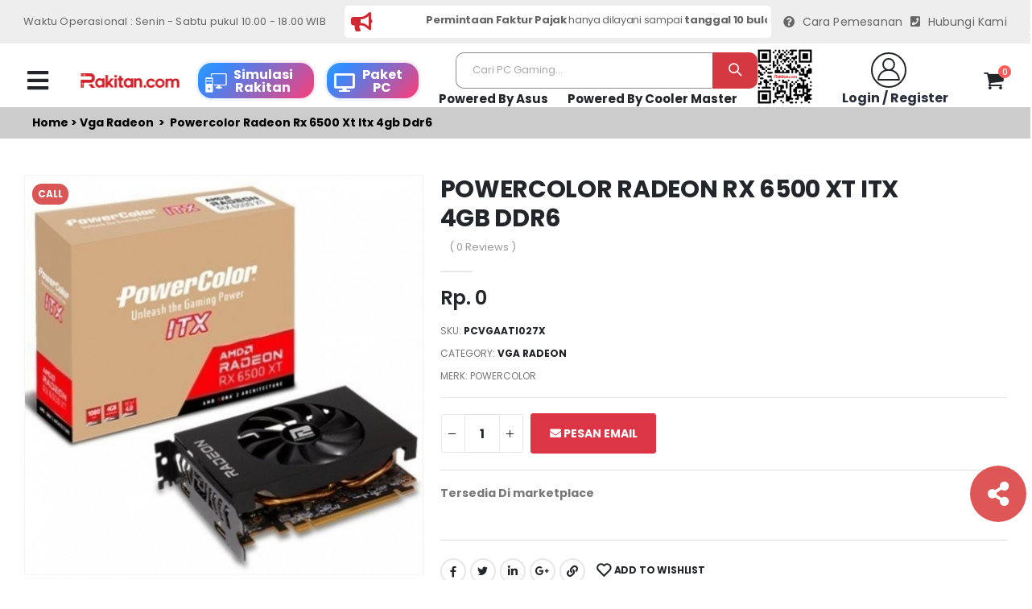

--- FILE ---
content_type: text/html; charset=UTF-8
request_url: https://rakitan.com/product-detail.html?kode=PCVGAATI027X
body_size: 66328
content:


<!DOCTYPE html>
<html lang="en">
	<head>
		
		<meta charset="UTF-8"><meta http-equiv="X-UA-Compatible" content="IE=edge"><meta name="viewport" content="width=device-width, initial-scale=1, shrink-to-fit=no"><meta content="PowerColor Radeon RX 6500 XT ITX 4GB DDR6" name="title"><meta content="PT. Rakitan Niaga Nusantara" name="keywords"><meta content="PowerColor RX 6500 XT ITX 4GB DDR6" name="description"><meta property="og:title" content="PowerColor Radeon RX 6500 XT ITX 4GB DDR6" /><meta property="og:description" content="PowerColor RX 6500 XT ITX 4GB DDR6" /><meta property="og:image" content="https://rakitan.com/jsg-content/uploads/modules/produk/thumbs/small/20220729024017.jpg" /><title>PowerColor Radeon RX 6500 XT ITX 4GB DDR6</title><link rel="icon" href="https://rakitan.com/jsg-content/uploads/modules/siteconfig/20220819022923.jpeg" type="image/x-icon" />
		
			<script type="text/javascript">
				var basePath="/home/rakitanweb/public_html/";
				var baseURL="https://rakitan.com/";
				var systemURL="https://rakitan.com/jsg-system/";
				var themeURL="https://rakitan.com/jsg-content/themes/gide2024/";
				var ajaxURL="https://rakitan.com/system/ajax/?";
			</script>
				<script>
			WebFontConfig = {
				google: {
					families: ['Open+Sans:300,400,600,700,800,400italic,800italic', 'Poppins:300,400,500,600,700,800', 'Oswald:300,400,500,600,700,800']
				}
			};
			(function(d) {
				var wf = d.createElement('script'),
					s = d.scripts[0];
				wf.src = 'https://rakitan.com/jsg-content/themes/gide2024/assets/js/webfont.js';
				wf.async = true;
				s.parentNode.insertBefore(wf, s);
			})(document);
		</script>
        
        <!-- Plugins CSS File -->
        <link rel="stylesheet" type="text/css" href="https://rakitan.com/jsg-content/themes/gide2024/assets/css/bootstrap.min.css">        <!-- Main CSS File -->
        <link rel="stylesheet" type="text/css" href="https://rakitan.com/jsg-content/themes/gide2024/assets/css/my.min.css?date=00:53:41">        <link rel="stylesheet" type="text/css" href="https://rakitan.com/jsg-content/themes/gide2024/assets/css/st_23.css?date=00:53:41">        <link rel="stylesheet" type="text/css" href="https://rakitan.com/jsg-content/themes/gide2024/assets/vendor/fontawesome-free/css/all.min.css">        <link rel="stylesheet" type="text/css" href="https://rakitan.com/jsg-content/themes/gide2024/assets/css/jquery-ui.min.css">        <link rel="stylesheet" type="text/css" href="https://rakitan.com/jsg-content/themes/gide2024/assets/css/datepicker.css"> 
        <link rel="stylesheet" type="text/css" href="https://rakitan.com/jsg-content/themes/gide2024/assets/css/daterangepicker.css"> 
        
        <link rel="stylesheet" type="text/css" href="https://rakitan.com/jsg-content/themes/gide2024/assets/css/chosen.css">        <link rel="stylesheet" type="text/css" href="https://rakitan.com/jsg-content/themes/gide2024/assets/css/chosenImage.css?00:53:41">        
            
		
		<script type="text/javascript" src="https://rakitan.com/jsg-content/themes/gide2024/assets/js/jquery.min.js"></script>        
        <script type="text/javascript" src="https://rakitan.com/jsg-content/themes/gide2024/assets/js/jquery-ui.min.js"></script>        <script type="text/javascript" src="https://rakitan.com/jsg-content/themes/gide2024/assets/js/sweetAlert/sweetalert.min.js"></script>	</head>
    	<body>
    
        <div class="page-wrapper">
    	<header class="header">
            <div class="header-top d-none d-sm-block">
                <div class="container">
                    <div class="header-left" style="width:76%">
                    	<div style="width:76%;font-size:13px">Waktu Operasional : Senin - Sabtu pukul 10.00 - 18.00 WIB</div>
                        <div class="info-box info-box-icon-left text-primary justify-content-start p-0" style="background:#FFFFFF;padding:8px 5px!important;border-radius:5px;">
                            <i class="fas fa-bullhorn" style="color:#D22831"></i>

                            <div class="info-box-content" >
                                <marquee>
                                	<h4 class="text-transform-none">  
									 
                                    <b>Permintaan Faktur Pajak</b> hanya dilayani sampai <b>tanggal 10 bulan berikutnya</b> , lebih dari tanggal itu tidak bisa diproses, Mohon segera mendaftarkan data anda dengan <a href="https://rakitan.com/login-customer.html" onClick="loadanimation()" style="color:#D33434">login / register</a> 
                                    </h4>
                                </marquee>
                            </div>
                            <!-- End .info-box-content -->
                        </div>
                    </div>
                    <!-- End .header-left -->

                    <div class="header-right header-dropdowns ml-0 ml-sm-auto w-sm-100">
                       
						<a href="https://rakitan.com/cara-pesan-online.html" onClick="loadanimation()" style="font-size:14px;margin-right:10px"><i class="fa fa-question-circle" style="font-size:14px;margin-top:0px;margin-right:5px"></i> Cara Pemesanan</a>
                        <a href="https://rakitan.com/tentang-kami.html" onClick="loadanimation()" style="font-size:14px"><i class="fas fa-phone-square" style="font-size:14px;margin-top:0px;margin-right:5px"></i> Hubungi Kami</a>
                    </div>
                    <!-- End .header-right -->
                </div>
                <!-- End .container -->
            </div>
            <!-- End .header-top -->

            <div class="header-middle sticky-header ">
            
                <div class="container">
                    <div class="header-left col-lg-2 w-auto pl-0" >
                        <button class="mobile-menu-toggler text-dark mr-2" style="display:block" type="button">
                            <i class="fas fa-bars"></i>
                        </button>
                        <a href="https://rakitan.com/" class="logo" onClick="loadanimation()"><img src="https://rakitan.com/jsg-content/uploads/modules/siteconfig/thumbs/small/20230821083839.png" class="w-100"></a>
                      	
                        
                    </div>
                    <div class="header-left col-lg-3 w-auto pl-0 d-none d-md-block">
                        <div class="btnx" style="border:solid;width:150px;float:left">
                            <a href="https://rakitan.com/simulasi-online.html" class="d-lg-block d-none" style="color:#FFFFFF">
                                <div class="header-user" style="padding:0!important;margin:0!important">
                                    <i class="icon-cat-computer" style="border:none;font-size:27px;color:#FFFFFF;margin-right:0"></i>
                                    <div class="header-userinfo">
                                        
                                        <h4 class="mb-0" style="font-size:16px;color:#FFFFFF">Simulasi <br> Rakitan</h4>
                                    </div>
                                </div>
                            </a>
                            
                        </div>
                        <div class="btnx" style="border:solid;width:120px;float:left">
                            <a href="https://rakitan.com/paket-komputer.html" class="d-lg-block d-none" style="color:#FFFFFF">
                                <div class="header-user" style="padding:0!important;margin:0!important">
                                    <i class="fa fa-desktop" style="border:none;font-size:23px;color:#FFFFFF;margin-right:0"></i>
                                    <div class="header-userinfo">
                                        
                                        <h4 class="mb-0" style="font-size:16px;color:#FFFFFF">Paket <br> PC</h4>
                                    </div>
                                </div>
                            </a>
                            
                        </div>
                    	
                    </div>
                    <!-- End .header-left -->

                    <div class="header-right w-lg-max">
                        <div class="header-icon header-search header-search-inline header-search-category w-lg-max text-right mb-0">
                            <a href="#" class="search-toggle" role="button"><i class="icon-search-3"></i></a>
                                           
                            <form action="https://rakitan.com/search-product.html" id="searchitem" method="get">
                                <div class="header-search-wrapper" style="border:none; position: relative;">
                                    <input type="search"
                                        class="form-control"
                                        name="k"
                                        value=""
                                        id="keyword_home"
                                        placeholder="Cari PC Gaming..."
                                        required
                                        style="background:#fff;border-top-left-radius:10px;border-bottom-left-radius:10px;border-top:1px solid;border-left:1px solid;border-bottom:1px solid">
                            
                                    <input type="hidden" name="search_param" value="all" id="search_param">
                                    <button class="btn icon-magnifier p-0"
                                        style="border-top-right-radius:10px;border-bottom-right-radius:10px;margin-left:-10px"
                                        title="search"
                                        type="submit"></button>
                            
                                    <!-- Container hasil autocomplete -->
                                    <div id="autocomplete-list"
                                        style="position:absolute;top:100%;left:0;width:100%;background:#fff;border:1px solid #ccc;border-top:none;z-index:9999;max-height:250px;overflow-y:auto;display:none;">
                                    </div>
                                </div>
                            </form>
                            <div style="width:100%;text-align:center;padding:2px 0 " class="d-none d-md-block">
                            <a style="font-size:15px;font-weight:bold" href="https://rakitan.com/powered-by-asus.html" onClick="loadanimation()">Powered By Asus</a>
                            <a style="font-size:15px;font-weight:bold;margin-left:20px" href="https://rakitan.com/powered-by-coolermaster.html" onClick="loadanimation()">Powered By Cooler Master</a></div>
                        </div>
                        <!-- End .header-search -->
                        <div class="warakitan" style="position:relative;width:80px;margin-top:-10px">
                        <a href="https://rakitan.com/contact/" target="_blank"><img src="https://rakitan.com/jsg-content/uploads/wa-rakitan.jpeg" style="width:90%"></a>
                        </div>
                                                <a href="https://rakitan.com/login-customer.html" class="d-lg-block d-none">
                            <div class="header-user">
                                
                                <div class="header-userinfo" style="text-align:center">
                                    <center><i class="icon-user-2"></i></center>
                                    <h4 class="mb-0" style="margin-top:5px">Login / Register</h4>
                                </div>
                            </div>
                        </a>
						                        
                        <a href="wishlist.html" class="header-icon position-relative" title="wishlist">
                           &nbsp;
                        </a>

                        <div class="dropdown cart-dropdown">
                            <a href="#" title="Cart" class="dropdown-toggle dropdown-arrow cart-toggle" role="button" data-toggle="dropdown" aria-haspopup="true" aria-expanded="false" data-display="static">
                                <i class="icon-cart"></i>
                                <span class="cart-count badge-circle">0</span>
                            </a>

                            <div class="cart-overlay"></div>

                            <div class="dropdown-menu mobile-cart">
                                <a href="#" title="Close (Esc)" class="btn-close">x</a>
								<div class="dropdownmenu-wrapper custom-scrollbar">
                                    <div class="dropdown-cart-header">Shopping Cart</div>
                                    <div class="dropdown-cart-products"  id="itemlist"></div>
                                    <div class="dropdown-cart-total">
                                        <span>SUBTOTAL:</span>

                                        <span class="cart-total-price float-right">0</span>
                                    </div>
                                    <!-- End .dropdown-cart-total -->

                                    <div class="dropdown-cart-action">
                                         <a href="https://rakitan.com/keranjang-belanja.html" class="btn btn-gray btn-block view-cart">View
                                            Cart</a>
                                        <a href="https://rakitan.com/keranjang-belanja.html" class="btn btn-dark btn-block">Checkout</a>
                                    </div>
                                </div>
                                
                                
                            </div>
                            <!-- End .dropdown-menu -->
                        </div>
                        <!-- End .dropdown -->
                    </div>
                    <!-- End .header-right -->
                </div>
                <!-- End .container -->
            </div>
            <!-- End .header-middle -->

            
        </header>
        <!-- End .header -->
    <style>
.sc-list{justify-content: center;
  list-style-type: none;
  display: flex;}
.sc-list li{display: inline;}
</style>
<div class="clearfix"></div>
<div class="margin-slid"></div>

<!-- Mobile Menu Area end -->


<style>
.tab-content ol {
  counter-reset: item;
  margin-left: 0;
  padding-left: 0;
}
.tab-content ol li {
  display: block;
  margin-bottom: .5em;
  margin-left: 2em;
}
.tab-content ol li::before {
  display: inline-block;
  content: counter(item) ". ";
  counter-increment: item;
  width: 2em;
  margin-left: -2em;
}

.tab-content ul li::before {
  display: inline-block;
  content: "-";
 
  width: 2em;
  margin-left: -2em;
}
.box-checkout table td{padding:5px 0}

.container-detail{width:80%!important;margin:0 auto}
.breadcrumb{background:#CCCCCC;padding:10px 40px;border-radius:0;color:#000000;font-weight:bold;text-transform: capitalize;}
.breadcrumb a{color:#000000}
.bx-harga{background:#E0E0E0;padding:15px;margin-top:20px}
.harga-detail{font-size:36px;color:#A70000;border-bottom:3px solid #000000;padding-bottom:20px;text-align:center;}
.dec-detail {font-weight:bold;font-weight:bold;font-size:18px}
@media (max-width: 480px) {
.harga-detail{font-size:22px;color:#A70000;border-bottom:3px solid #000000;padding-bottom:20px;text-align:center;}
.container-detail{width:95%!important;margin:0 auto}
.dec-detail {font-weight:bold;font-weight:bold;font-size:16px;padding-top:20px}
}

@keyframes placeHolderShimmer {
  0%   { background-position:  100%; }
  100% { background-position: -100%; }
}

.c-animated-background-2 {
  animation: 3s linear infinite placeHolderShimmer;
  background: linear-gradient(to right, #eeeeee 0%, #dddddd 8%, #eeeeee 16%, #eeeeee 50%, #dddddd 58%, #eeeeee 66%);
  background-size: 200%;
  border-radius:10px 10px 0 0;
   width: 100%;height:180px;
}


.bx-imgs{width:100%;min-height:80px;height:170px;position:relative;text-align:center}
.bx-imgs img{display:inline-block;height:100%;margin:0 auto;}
</style>
<div class="breadcrumb">
	<a href="https://rakitan.com/">Home</a> &nbsp;>&nbsp; <a href="https://rakitan.com/vga-radeon.html">Vga radeon</a> &nbsp; >&nbsp; Powercolor radeon rx 6500 xt itx 4gb ddr6</div>
<div class="container pt-2" style="margin-top:40px">
    <div class="product-single-container product-single-default">
        
        <div class="row">
            <div class="col-lg-5 col-md-6 product-single-gallery">
                <div class="product-slider-container">
                    <div class="label-group">
                        <div class="product-label label-sale">Call</div>                    </div>

                    <div class="product-single-carousel owl-carousel owl-theme show-nav-hover">
                        <div class="product-item">
						<img class="product-single-image" src="https://rakitan.com/jsg-content/uploads/modules/produk/thumbs/small/20220729024017.jpg"
							data-zoom-image="https://rakitan.com/jsg-content/uploads/modules/produk/thumbs/small/20220729024017.jpg" />
					</div>                    </div>
                    <!-- End .product-single-carousel -->
                    <span class="prod-full-screen">
                        <i class="icon-plus"></i>
                    </span>
                </div>

                <div class="prod-thumbnail owl-dots">
                    <div class="owl-dot">
					<img src="https://rakitan.com/jsg-content/uploads/modules/produk/thumbs/small/20220729024017.jpg" />
					</div>                </div>
            </div>
            <!-- End .product-single-gallery -->

            <div class="col-lg-7 col-md-6 product-single-details">
                <h1 class="product-title">POWERCOLOR RADEON RX 6500 XT ITX 4GB DDR6</h1>

                <div class="ratings-container">
                    

                    <a href="#" class="rating-link">( 0 Reviews )</a>
                </div>
                <!-- End .ratings-container -->

                <hr class="short-divider">

                <div class="price-box">
                    <span class="product-price">Rp. 0</span>                </div>
                <!-- End .price-box -->

                <div class="product-desc">
                    
                </div>
                <!-- End .product-desc -->
                <ul class="single-info-list">
                    
                    <li>
                    SKU:
                    <strong>PCVGAATI027X</strong>
                    </li>

                    <li>
                        CATEGORY:
                        <strong>
                            <a href="#" class="product-category">Vga radeon</a>
                        </strong>
                    </li>
                    <li>
                    Merk:
                        PowerColor                    </li>
                </ul>

                <div class="product-action">
                    <div class="product-single-qty">
                        <input class="horizontal-quantity form-control" id="totalqty" type="text">
                    </div>
                    <!-- End .product-single-qty -->

                                       <a href='https://rakitan.com/send-email-customer.html?text=Halo apakah stok barang PowerColor PowerColor Radeon RX 6500 XT ITX 4GB DDR6 [0] sudah tersedia'  data-toggle='tooltip' data-placement='top' title='Kirim Email' class='btn btn-danger mr-2'>
				
					<i aria-hidden='true' class='fa fa-envelope'></i> Pesan Email
			 	
			    </a>                </div>
                <!-- End .product-action -->

                <hr class="divider mb-0 mt-0"><br />
                <div style="width:100%;font-weight:bold;margin-bottom:10px">Tersedia Di marketplace</div>
                <div >
                                        
                </div>
				<br /><br />
                <hr class="divider mb-0 mt-0">
                <div class="product-single-share mb-3">

                    <label class="sr-only">Share:</label>
    
                    <div class="social-icons mr-2">
                        <a href="http://www.facebook.com/sharer.php?u=https://rakitan.com/product-detail.html?kode=PCVGAATI027X" class="social-icon social-facebook icon-facebook" target="_blank"
							title="Facebook"></a>
						<a href="http://twitter.com/share?url=https://rakitan.com/product-detail.html?kode=PCVGAATI027X&text=product detail" class="social-icon social-twitter icon-twitter" target="_blank" title="Twitter"></a>
						<a href="http://www.linkedin.com/shareArticle?mini=true&url=https://rakitan.com/product-detail.html?kode=PCVGAATI027X" class="social-icon social-linkedin fab fa-linkedin-in" target="_blank"
							title="Linkedin"></a>
						<a href="https://plus.google.com/share?url=https://rakitan.com/product-detail.html?kode=PCVGAATI027X" class="social-icon social-gplus fab fa-google-plus-g" target="_blank"
							title="Google +"></a>
						<a href="javascript:void(0)" onclick="showlink()" class="social-icon" title="Copy Link"><i class="fas fa-link"></i></a>
						
	                        <span style="margin-left:10px;display:none" id="link"><input id="linkdetail" type="text" value="https://rakitan.com/sh//" style="width:200px"/></span>
                    </div>
                    <!-- End .social-icons -->

                    <a href="javascript:void(0)" onclick="addtowhistlist('PCVGAATI027X')" class="btn-icon-wish add-wishlist" title="Add to Wishlist"><i
                            class="icon-wishlist-2"></i><span>Add to
                            Wishlist</span></a>
                    
                    
                </div>
                <!-- End .product single-share -->
            </div>
            <!-- End .product-single-details -->
        </div>
        <!-- End .row -->
    </div>
    <!-- End .product-single-container -->

    <div class="product-single-tabs">
        <ul class="nav nav-tabs" role="tablist">
            <li class="nav-item">
                <a class="nav-link active" id="product-tab-desc" data-toggle="tab"
                    href="#product-desc-content" role="tab" aria-controls="product-desc-content"
                    aria-selected="true">Description</a>
            </li>

            <li class="nav-item">
                <a class="nav-link" id="product-tab-size" data-toggle="tab" href="#product-size-content"
                    role="tab" aria-controls="product-size-content" aria-selected="true">Spesifikasi</a>
            </li>

            <li class="nav-item">
                <a class="nav-link" id="product-tab-tags" data-toggle="tab" href="#product-tags-content"
                    role="tab" aria-controls="product-tags-content" aria-selected="false">Video Product</a>
            </li>
            <li class="nav-item">
                <a class="nav-link" id="product-tab-diskusi" data-toggle="tab" href="#product-diskusi-content"
                    role="tab" aria-controls="product-diskusi-content" aria-selected="false">Diskusi Product</a>
            </li>
        </ul>

        <div class="tab-content">
            <div class="tab-pane fade show active" id="product-desc-content" role="tabpanel"
                aria-labelledby="product-tab-desc">
                <div class="product-desc-content" >
                     PowerColor RX 6500 XT ITX 4GB DDR6                </div><!-- End .product-desc-content -->
            </div><!-- End .tab-pane -->

            <div class="tab-pane fade" id="product-size-content" role="tabpanel"
                aria-labelledby="product-tab-size">
                <div class="product-size-content">
                                        
                </div><!-- End .product-size-content -->
            </div><!-- End .tab-pane -->

            <div class="tab-pane fade" id="product-tags-content" role="tabpanel"
                aria-labelledby="product-tab-tags">
                <div class="alert alert-rounded alert-info">
					<i class="fas fa-info-circle" style="color: #67cce0;"></i>
					<span>Video Product not found</span>
				</div>            </div><!-- End .tab-pane -->
            
            <div class="tab-pane fade" id="product-diskusi-content" role="tabpanel"
                aria-labelledby="product-diskusi-tags">
               
				                            
                <p><b>Keterangan :</b></p>
        
                <p>Ulasan hanya bisa diberikan oleh pembeli yang transaksinya sudah berhasil. <p>
                <p>Ulasan Kualitas Produk menandakan kualitas dari barang yang telah diterima oleh pembeli.</p>
                <div class="alert alert-warning">Silahkan login terlebih dahulu untuk memulai diskusi</div>            </div>
        </div>
        <!-- End .tab-content -->
    </div>
    <!-- End .product-single-tabs -->

    <div class="products-section pt-0 pb-2">
        <h2 class="section-title pb-3">Related Products</h2>

        <div id="loadPromo">
        	<div class="row">
                <div class="bd-rekom col-md-3">
                    <div class="bxpromo" style="padding:0 ;background:#F9F9F9">
                    <a href="#">
                        <div class="bxpromo-image ">
                            <div class="c-animated-background-2"></div>
                        </div>
                        <div class="bxpromo-title" style="padding:10px;margin-top:20px;">
                            <div style="background:#FF0000;opacity:0.4;width:100%;height:15px;border-radius:5px"></div>
                            <div style="background:#003399;opacity:0.2;width:90%;height:15px;border-radius:5px;margin-top:10px"></div>
                            <div style="background:#003399;opacity:0.2;width:80%;height:15px;border-radius:5px;margin-top:10px"></div>
                            <div style="background:#339900;opacity:0.2;width:90%;height:15px;border-radius:5px;margin-top:10px"></div>
                        </div>
                    </a>
                    </div>
                </div>
                <div class="bd-rekom col-md-3">
                    <div class="bxpromo" style="padding:0 ;background:#F9F9F9">
                    <a href="#">
                        <div class="bxpromo-image ">
                            <div class="c-animated-background-2"></div>
                        </div>
                        <div class="bxpromo-title" style="padding:10px;margin-top:20px;">
                            <div style="background:#FF0000;opacity:0.4;width:100%;height:15px;border-radius:5px"></div>
                            <div style="background:#003399;opacity:0.2;width:90%;height:15px;border-radius:5px;margin-top:10px"></div>
                            <div style="background:#003399;opacity:0.2;width:80%;height:15px;border-radius:5px;margin-top:10px"></div>
                            <div style="background:#339900;opacity:0.2;width:90%;height:15px;border-radius:5px;margin-top:10px"></div>
                        </div>
                    </a>
                    </div>
                </div>
                <div class="bd-rekom col-md-3">
                    <div class="bxpromo" style="padding:0 ;background:#F9F9F9">
                    <a href="#">
                        <div class="bxpromo-image ">
                            <div class="c-animated-background-2"></div>
                        </div>
                        <div class="bxpromo-title" style="padding:10px;margin-top:20px;">
                            <div style="background:#FF0000;opacity:0.4;width:100%;height:15px;border-radius:5px"></div>
                            <div style="background:#003399;opacity:0.2;width:90%;height:15px;border-radius:5px;margin-top:10px"></div>
                            <div style="background:#003399;opacity:0.2;width:80%;height:15px;border-radius:5px;margin-top:10px"></div>
                            <div style="background:#339900;opacity:0.2;width:90%;height:15px;border-radius:5px;margin-top:10px"></div>
                        </div>
                    </a>
                    </div>
                </div>
                <div class="bd-rekom col-md-3">
                    <div class="bxpromo" style="padding:0 ;background:#F9F9F9">
                    <a href="#">
                        <div class="bxpromo-image ">
                            <div class="c-animated-background-2"></div>
                        </div>
                        <div class="bxpromo-title" style="padding:10px;margin-top:20px;">
                            <div style="background:#FF0000;opacity:0.4;width:100%;height:15px;border-radius:5px"></div>
                            <div style="background:#003399;opacity:0.2;width:90%;height:15px;border-radius:5px;margin-top:10px"></div>
                            <div style="background:#003399;opacity:0.2;width:80%;height:15px;border-radius:5px;margin-top:10px"></div>
                            <div style="background:#339900;opacity:0.2;width:90%;height:15px;border-radius:5px;margin-top:10px"></div>
                        </div>
                    </a>
                    </div>
                </div>
                
            </div>
    	</div> 
    	<div id="idpromo" style="display:none"></div> 
    </div>
    <!-- End .products-section -->
</div>
<!-- End .container -->




<div class="market-head">
    <div class="container">
        <div class="row">
            <div class="col-md-5">
                Tersedia Di<br><br>
                <div class="row">
                    <div class="col-md-4 col-4">
							<a href="http://www.tokopedia.com/rakitancom" target="_blank">
								<img src="https://rakitan.com/jsg-content/uploads/modules/socialmedia/thumbs/mini/20220813072415.png" style="width:140px;">
							</a>
						</div><div class="col-md-4 col-4">
							<a href="http://www.shopee.co.id/rakitancom" target="_blank">
								<img src="https://rakitan.com/jsg-content/uploads/modules/socialmedia/thumbs/mini/20220813072427.png" style="width:107px;">
							</a>
						</div><div class="col-md-4 col-4">
							<a href="https://www.lazada.co.id/shop/rakitan-com/" target="_blank">
								<img src="https://rakitan.com/jsg-content/uploads/modules/socialmedia/thumbs/mini/20231029013113.png" style="width:120px;margin-top:5px">
							</a>
						</div>                </div>
                
            </div>
            <div class="col-md-7 col-12">
                    Kunjungi Social Media Kita<br><br>
                <div class="row">
                    <div class="col-md-2 col-2"></div>
                    <div class="col-md-2 col-2">
							<a href="https://www.tiktok.com/@rakitancomputer" target="_blank">
								<img src="https://rakitan.com/jsg-content/uploads/modules/socialmedia/thumbs/mini/20230215094158.png" style="width:110px;margin-top:10px">
							</a>
						</div><div class="col-md-2 col-2">
							<a href="https://www.instagram.com/rakitancomputer/" target="_blank">
								<img src="https://rakitan.com/jsg-content/uploads/modules/socialmedia/thumbs/mini/20250914032154.png" style="width:127px;margin-top:5px">
							</a>
						</div><div class="col-md-2 col-2">
							<a href="https://www.facebook.com/rakitancom" target="_blank">
								<img src="https://rakitan.com/jsg-content/uploads/modules/socialmedia/thumbs/mini/20250914032326.png" style="width:127px;margin-top:5px">
							</a>
						</div><div class="col-md-2 col-2">
							<a href="https://www.youtube.com/@rakitancomputer" target="_blank">
								<img src="https://rakitan.com/jsg-content/uploads/modules/socialmedia/thumbs/mini/20250914032352.png" style="width:127px;margin-top:5px">
							</a>
						</div><div class="col-md-2 col-2">
							<a href="https://x.com/Rakitancom" target="_blank">
								<img src="https://rakitan.com/jsg-content/uploads/modules/socialmedia/thumbs/mini/20250914032453.png" style="width:65px;margin-top:0px">
							</a>
						</div>                    
                </div>
            </div>
        </div>
    </div>
</div><style>


.paketout .owl-nav button {
  background: rgba(216,44,44,0.5);
  border: none;
  color: #fff!important;
  font-size: 28px;
  width: 45px;
  height: 45px;
  border-radius: 50%;
  cursor: pointer;
  pointer-events: auto; /* tombol tetap bisa diklik */
  transition: background 0.3s;
}
.paketout .owl-prev{background: rgba(216,44,44,0.5)!important;}
.paketout .owl-next{background: rgba(216,44,44,0.5)!important;}
.owl-carousel .owl-nav button:hover {
  background: rgba(216,44,44,0.8)!important;
}

</style>
<div class="bg-blac">
            Choose your Build<br /><br />
            <div class="clearfix"></div>
            <div class="owl-carousel owl-theme nav-oute paketout" data-animation-name="fadeIn" data-animation-delay="100" data-owl-options="{
                'margin': 10,
                'dots': false,
                'autoplay': true,
                'autoplayTimeout': 4000,
                'navText': [ '<i class=icon-left-open-big>', '<i class=icon-right-open-big>' ],
                'nav': true,
                'responsive': {
                    '1200': {
                        'items': 3
                    }
                }
            }">
                <div style="display: inline-block;width:100%;color:#000000">
                    <a href="https://rakitan.com/paket-komputer.html?package=1">
                    <div style="font-size:24px;color:#FFFFFF;margin-top:10px;position:absolute;text-align:center;width:100%">Rakitan Office</div>
                    <img src="https://rakitan.com/jsg-content/uploads/p1.png"/>
                    </a>
                </div>
                <div style="display: inline-block;width:100%;color:#000000">
                    <a href="https://rakitan.com/paket-komputer.html?package=2">
                    <div style="font-size:24px;color:#FFFFFF;margin-top:10px;position:absolute;text-align:center;width:100%">Rakitan NUC</div>
                    <img src="https://rakitan.com/jsg-content/uploads/p2.png"/>
                    </a>
                </div>
                <div style="display: inline-block;width:100%;color:#000000">
                    <a href="https://rakitan.com/paket-komputer.html?package=3">
                    <div style="font-size:24px;color:#FFFFFF;margin-top:10px;position:absolute;text-align:center;width:100%">Rakitan Gaming</div>
                    <img src="https://rakitan.com/jsg-content/uploads/p3.png"/>
                    </a>
                </div>
                <div style="display: inline-block;width:100%;color:#000000">
                    <a href="https://rakitan.com/paket-komputer.html?package=4">
                    <div style="font-size:24px;color:#FFFFFF;margin-top:10px;position:absolute;text-align:center;width:100%">Rakitan Creator / AI</div>
                    <img src="https://rakitan.com/jsg-content/uploads/p1.png"/>
                    </a>
                </div>
                <div style="display: inline-block;width:100%;color:#000000">
                    <a href="https://rakitan.com/paket-komputer.html?package=5">
                    <div style="font-size:24px;color:#FFFFFF;margin-top:10px;position:absolute;text-align:center;width:100%">Rakitan Server</div>
                    <img src="https://rakitan.com/jsg-content/uploads/p2.png"/>
                    </a>
                </div>
            </div>
        </div>
        <br />
  


<script>
var orderPromo			= 0;
function load_related(){
	var cat		  = '68';
	var br		  = '113';
	var xajaxFile = ajaxURL+"jsg-content/modules/product/load.related.php";
		
	$.ajax({
		type: "POST",
		data: $.param({orderPromo:orderPromo,cat:cat,br:br}),
		url: xajaxFile,
		dataType: 'json',
		success: function(data){
			$('#idpromo').append(data.html);
			
   			
			if(data.status==1){
				orderPromo	= parseInt(orderPromo)+2;
				load_related();
			}else{
				  
				  $("#idpromo").addClass("brand-carousel2 products-slider owl-carousel owl-theme carousel-with-bg nav-circle pb-0");
				  
				 $(".brand-carousel2").owlCarousel({
					margin: 1,
					navText: [ '<i class=icon-left-open-big>', '<i class=icon-right-open-big>' ],
					dots: false,
					nav: true,
					autoplay: true,
					autoplayTimeout: 2000,
					loop: true,
					responsive: {
						 '0': {
							'items': 1
						},
						'576': {
							'items': 2
						},
						'768': {
							'items': 4
						},
						'992': {
							'items': 5
						},
						'1200': {
							'items': 5
						}
					}
					
				});    
				 
				 setTimeout(function() {
					$("#loadPromo").html('');
					$('#idpromo').show();
				  }, 2000);
				 
				

			}
		}
	});

}
load_related();
$(document).ready(function(){
  $('[data-toggle="tooltip"]').tooltip();   
});
</script>

<style>


@keyframes placeHolderShimmer {
  0%   { background-position:  100%; }
  100% { background-position: -100%; }
}

.c-animated-background {
  animation: 3s linear infinite placeHolderShimmer;
  background: linear-gradient(to right, #eeeeee 0%, #dddddd 8%, #eeeeee 16%, #eeeeee 50%, #dddddd 58%, #eeeeee 66%);
  background-size: 200%;
  border-radius:0px;
  min-height: 350px; width: 100%;height:100%;
}
.banner-background {background:#FFFFFF;}
</style>

<div style="padding:50px 0" class="c-animated-background" id="bc-bn">
    <div class="container" >

        <div class="row" id="lstBrand" style="display:none">
        	
            
        </div>

    </div>
</div>
<!--End of Brand Area-->	<footer class="footer font2 bg-foot">
       		<div class="container">
                <div class="footer-top">
                    <div class="row">
                    	<div class="col-md-6 col-lg-5">
                            <div class="widget">
                                <h3 class="widget-title">Hubungi Kami</h3>
                                <p class="t-foot"><i class="icon-map-location"></i> Komplek Ruko Harco Mangga Dua Blok M No.36, Jakarta Pusat, DKI Jakarta 10730 </p>
                                <p class="t-foot"><i class="fab fa-whatsapp"></i> <a href="https://api.whatsapp.com/send?phone=6281519531529&text=Halo rakitan tolong saya untuk order produk">6281519531529</a></p>
                                <p class="t-foot"><i class="fas fa-mail-bulk"></i> <a href="mailto:rakitan@gmail.com">rakitan@gmail.com</a></p>
                                
                                <div class="widget-content">
                                    <div class="social-icons">
                                    	<a href="https://www.facebook.com/rakitancom" class="social-icon social-facebook icon-facebook" target="_blank" title="Facebook"></a><a href="https://www.instagram.com/rakitancomputer" class="social-icon social-instagram icon-instagram" target="_blank" title="Instagram"></a><a href="https://www.youtube.com/@rakitancomputer" class="social-icon" target="_blank" title="Youtube"><i class="fab fa-youtube"></i></a><a href="https://discord.gg/xUsXnwKPKF" class="social-icon" target="_blank" title="Discord"><svg xmlns="http://www.w3.org/2000/svg" width="20" height="20" fill="currentColor" class="bi bi-discord" style="margin-top:-7px;padding-top:5px" viewBox="0 0 16 16">
  <path d="M13.545 2.907a13.227 13.227 0 0 0-3.257-1.011.05.05 0 0 0-.052.025c-.141.25-.297.577-.406.833a12.19 12.19 0 0 0-3.658 0 8.258 8.258 0 0 0-.412-.833.051.051 0 0 0-.052-.025c-1.125.194-2.22.534-3.257 1.011a.041.041 0 0 0-.021.018C.356 6.024-.213 9.047.066 12.032c.001.014.01.028.021.037a13.276 13.276 0 0 0 3.995 2.02.05.05 0 0 0 .056-.019c.308-.42.582-.863.818-1.329a.05.05 0 0 0-.01-.059.051.051 0 0 0-.018-.011 8.875 8.875 0 0 1-1.248-.595.05.05 0 0 1-.02-.066.051.051 0 0 1 .015-.019c.084-.063.168-.129.248-.195a.05.05 0 0 1 .051-.007c2.619 1.196 5.454 1.196 8.041 0a.052.052 0 0 1 .053.007c.08.066.164.132.248.195a.051.051 0 0 1-.004.085 8.254 8.254 0 0 1-1.249.594.05.05 0 0 0-.03.03.052.052 0 0 0 .003.041c.24.465.515.909.817 1.329a.05.05 0 0 0 .056.019 13.235 13.235 0 0 0 4.001-2.02.049.049 0 0 0 .021-.037c.334-3.451-.559-6.449-2.366-9.106a.034.034 0 0 0-.02-.019Zm-8.198 7.307c-.789 0-1.438-.724-1.438-1.612 0-.889.637-1.613 1.438-1.613.807 0 1.45.73 1.438 1.613 0 .888-.637 1.612-1.438 1.612Zm5.316 0c-.788 0-1.438-.724-1.438-1.612 0-.889.637-1.613 1.438-1.613.807 0 1.451.73 1.438 1.613 0 .888-.631 1.612-1.438 1.612Z"/>
</svg></a>
															<a href="https://www.tiktok.com/@rakitancomputer"  class="social-icon" target="_blank" title="Tiktok" rel="tooltip" data-placement="bottom" style="margin-top:10px">
															<img src="https://rakitan.com/jsg-content/uploads/tiktok.png" style="margin-top:-13px;padding-top:5px;width:30px;height:30px">
															</a>
														                                          
                                    </div>
                                </div>
                            </div>
                        </div>
                        <div class="col-md-6 col-lg-3">
                            <div class="widget">
                                <h3 class="widget-title">Informasi</h3>
                                <div id="copyPemesanan" style="width:1px;overflow:hidden;height:1px">Setelah Di Konfirmasi Stok Ready, Silahkan melakukan Transfer Ke:

- Bank BCA    6930-360-188 A/N Rakitan Niaga Nusantara
- Bank Mandiri 11900-2170-2178 A/N Rakitan Niaga Nusantara

Mohon untuk melakukan transfer hanya pada rekening di atas.

Jika dana sudah transfer, silahkan konfirmasi ke WhatsApp di +6281519531529 atau email rakitan@gmail.com agar barang bisa segera diproses. Silahkan pilih salah satu wadah untuk konfirmasi transferan.</div>
                                <div class="widget-content">
                                    <ul>
                                        <li><a href="https://rakitan.com/lowongan-pekerjaan.html" onClick="loadanimation()">Lowongan</a></li>
                                    	<li><a href="https://rakitan.com/promo.html" onClick="loadanimation()">Sale / Promo</a></li>
                                        <li><a href="https://rakitan.com/tentang-kami.html" onClick="loadanimation()">Tentang Kami</a></li>
                                         <li><a href="https://rakitan.com/promo-rakitan.html" onClick="loadanimation()">Promo Rakitan</a></li>
                                        <li><a href="https://rakitan.com/download.html" onClick="loadanimation()">Pricelist</a></li>
                                        <li><a href="https://rakitan.com/blogs.html" onClick="loadanimation()"> Blogs </a></li>
                                        <li><a href="https://rakitan.com/cara-pesan-online.html" onClick="loadanimation()">Cara Pesan Online</a> &nbsp;<a href="javascript:void(0)" onclick="triggerExample1('copyPemesanan')" style="color:#B42023;" data-toggle="tooltip" data-placement="top" title="Cara Pesan Online"><i class="fa fa-copy"></i></a></li>
                                        <li><a href="https://rakitan.com/contact/" target="_blank">Hubungi Kami</a></li>
                                    </ul>
                                </div>
                            </div>
                        </div>
                        
                        <div class="col-md-6 col-lg-3">
                            <div class="widget">
                                <h3 class="widget-title">Service dan Klaim Garansi</h3>
                                <div class="widget-content">
                                    <ul>
                                        <li><a href="mailto:rma@rakitan.com" style="text-transform: lowercase;">rma@rakitan.com</a></li>
                                    	<li><a href="https://rakitan.com/rma-checking.html" onClick="loadanimation()">Tracking RMA</a></li>
                                       
                                    </ul>
                                </div>
                            </div>
                        </div>
                        
                    </div>
                </div>
           	</div>
        </footer>
        <div class="footer font2">
        	<div class="container">
                <div class="footer-copyright">
                    <span class="footer-copyright">Copyright &copy; 2025 Designed & Developed by <a href="mailto:info@rakitan.com" target="_blank">www.rakitan.com</a></span>
                </div>
                <!-- End .footer-bottom -->
            </div>
        </div>
        <!-- End .footer -->
    </div>
    <!-- End .page-wrapper -->

    <div class="loading-overlay">
        <div class="bounce-loader">
            <div class="bounce1"></div>
            <div class="bounce2"></div>
            <div class="bounce3"></div>
        </div>
    </div>

    <div class="mobile-menu-overlay"></div>
    <!-- End .mobil-menu-overlay -->

    <div class="mobile-menu-container">
        <div class="mobile-menu-wrapper">
            <span class="mobile-menu-close"><i class="fa fa-times"></i></span>
            <nav class="mobile-nav">
                <ul class="mobile-menu">
                    <li><a href="https://rakitan.com/">Home</a></li>
                    
                    <li>
                        <a href="javascript:void(0)">Product Category</a>
                        <ul>
                            <li><a href="https://rakitan.com/aio-dan-pc-branded.html" onclick="loadanimation()">AIO DAN PC BRANDED</a></li><li><a href="https://rakitan.com/casing.html" onclick="loadanimation()">CASING</a></li><li><a href="https://rakitan.com/cctv.html" onclick="loadanimation()">CCTV</a></li><li><a href="javascript:void(0)">COMPUTER ACCESSORIES</a><ul><li><a href="https://rakitan.com/cable-dan-converter.html" onclick="loadanimation()">CABLE DAN CONVERTER</a></li><li><a href="https://rakitan.com/power-bank.html" onclick="loadanimation()">POWER BANK</a></li><li><a href="https://rakitan.com/usb-acc.html" onclick="loadanimation()">USB ACC</a></li><li><a href="https://rakitan.com/webcam.html" onclick="loadanimation()">WEBCAM</a></li><li><a href="https://rakitan.com/add-on-card.html" onclick="loadanimation()">ADD ON CARD</a></li><li><a href="https://rakitan.com/thermal-paste.html" onclick="loadanimation()">THERMAL PASTE</a></li><li><a href="https://rakitan.com/kvm-&-splitter.html" onclick="loadanimation()">KVM &AMP; SPLITTER</a></li><li><a href="https://rakitan.com/harddisk--ssd-enclosure.html" onclick="loadanimation()">HARDDISK / SSD ENCLOSURE</a></li><li><a href="https://rakitan.com/gamepad.html" onclick="loadanimation()">GAMEPAD</a></li><li><a href="https://rakitan.com/led-strip.html" onclick="loadanimation()">LED STRIP</a></li><li><a href="https://rakitan.com/server-accessories.html" onclick="loadanimation()">SERVER ACCESSORIES</a></li><li><a href="https://rakitan.com/gaming-chair-and-desk.html" onclick="loadanimation()">GAMING CHAIR AND DESK</a></li><li><a href="https://rakitan.com/docking-station.html" onclick="loadanimation()">DOCKING STATION</a></li><li><a href="https://rakitan.com/pointer-presenter.html" onclick="loadanimation()">POINTER PRESENTER</a></li><li><a href="https://rakitan.com/office-equipment.html" onclick="loadanimation()">OFFICE EQUIPMENT</a></li><li><a href="https://rakitan.com/gaming-accessories.html" onclick="loadanimation()">GAMING ACCESSORIES</a></li><li><a href="https://rakitan.com/camera.html" onclick="loadanimation()">CAMERA</a></li></ul></li><li><a href="javascript:void(0)">COOLER & FAN</a><ul><li><a href="https://rakitan.com/cooler-processor.html" onclick="loadanimation()">COOLER PROCESSOR</a></li><li><a href="https://rakitan.com/fan-casing.html" onclick="loadanimation()">FAN CASING</a></li><li><a href="https://rakitan.com/cooler-ssd.html" onclick="loadanimation()">COOLER SSD</a></li></ul></li><li><a href="https://rakitan.com/digital-drawing-.html" onclick="loadanimation()">DIGITAL DRAWING </a></li><li><a href="https://rakitan.com/drone.html" onclick="loadanimation()">DRONE</a></li><li><a href="javascript:void(0)">FLASH DRIVE & MEMORY CARD</a><ul><li><a href="https://rakitan.com/memory-card.html" onclick="loadanimation()">MEMORY CARD</a></li><li><a href="https://rakitan.com/usb-flash-disk.html" onclick="loadanimation()">USB FLASH DISK</a></li></ul></li><li><a href="javascript:void(0)">GRAPHIC CARDS</a><ul><li><a href="https://rakitan.com/vga-radeon.html" onclick="loadanimation()">VGA RADEON</a></li><li><a href="https://rakitan.com/vga-nvidia.html" onclick="loadanimation()">VGA NVIDIA</a></li><li><a href="https://rakitan.com/vga-intel.html" onclick="loadanimation()">VGA INTEL</a></li></ul></li><li><a href="javascript:void(0)">HARDDISK EXTERNAL</a><ul><li><a href="https://rakitan.com/hdd-external-2.5.html" onclick="loadanimation()">HDD EXTERNAL 2.5</a></li><li><a href="https://rakitan.com/hdd-external-3.5.html" onclick="loadanimation()">HDD EXTERNAL 3.5</a></li></ul></li><li><a href="javascript:void(0)">HARDDISK INTERNAL</a><ul><li><a href="https://rakitan.com/hdd-internal-pc-3.5.html" onclick="loadanimation()">HDD INTERNAL PC 3.5</a></li><li><a href="https://rakitan.com/hdd-internal-server-3.5.html" onclick="loadanimation()">HDD INTERNAL SERVER 3.5</a></li></ul></li><li><a href="https://rakitan.com/headset-&-mic.html" onclick="loadanimation()">HEADSET &AMP; MIC</a></li><li><a href="javascript:void(0)">HOME ACCESSORIES</a><ul><li><a href="https://rakitan.com/tv-&-accessories.html" onclick="loadanimation()">TV &AMP; ACCESSORIES</a></li><li><a href="https://rakitan.com/elektronik-dapur.html" onclick="loadanimation()">ELEKTRONIK DAPUR</a></li><li><a href="https://rakitan.com/elektronik-rumah-tangga.html" onclick="loadanimation()">ELEKTRONIK RUMAH TANGGA</a></li></ul></li><li><a href="https://rakitan.com/ip-cam.html" onclick="loadanimation()">IP CAM</a></li><li><a href="javascript:void(0)">KEYBOARD & MOUSE</a><ul><li><a href="https://rakitan.com/keyboard-mouse.html" onclick="loadanimation()">KEYBOARD MOUSE</a></li><li><a href="https://rakitan.com/keyboard.html" onclick="loadanimation()">KEYBOARD</a></li><li><a href="https://rakitan.com/mouse.html" onclick="loadanimation()">MOUSE</a></li><li><a href="https://rakitan.com/mousepad.html" onclick="loadanimation()">MOUSEPAD</a></li></ul></li><li><a href="https://rakitan.com/lcd.html" onclick="loadanimation()">LCD</a></li><li><a href="https://rakitan.com/mining-tools.html" onclick="loadanimation()">MINING TOOLS</a></li><li><a href="https://rakitan.com/modem-gsm.html" onclick="loadanimation()">MODEM GSM</a></li><li><a href="javascript:void(0)">MOTHERBOARD AMD</a><ul><li><a href="https://rakitan.com/motherboard-amd-am4.html" onclick="loadanimation()">MOTHERBOARD AMD AM4</a></li><li><a href="https://rakitan.com/motherboard-amd-strx4.html" onclick="loadanimation()">MOTHERBOARD AMD STRX4</a></li><li><a href="https://rakitan.com/motherboard-amd-swrx8.html" onclick="loadanimation()">MOTHERBOARD AMD SWRX8</a></li><li><a href="https://rakitan.com/motherboard-amd-am5.html" onclick="loadanimation()">MOTHERBOARD AMD AM5</a></li><li><a href="https://rakitan.com/motherboard-socket-str5.html" onclick="loadanimation()">MOTHERBOARD SOCKET STR5</a></li><li><a href="https://rakitan.com/motherboard-amd-sp5.html" onclick="loadanimation()">MOTHERBOARD AMD SP5</a></li></ul></li><li><a href="javascript:void(0)">MOTHERBOARD INTEL</a><ul><li><a href="https://rakitan.com/motherboard-intel-lga-775.html" onclick="loadanimation()">MOTHERBOARD INTEL LGA 775</a></li><li><a href="https://rakitan.com/motherboard-intel-lga-1150.html" onclick="loadanimation()">MOTHERBOARD INTEL LGA 1150</a></li><li><a href="https://rakitan.com/motherboard-intel-lga-1151.html" onclick="loadanimation()">MOTHERBOARD INTEL LGA 1151</a></li><li><a href="https://rakitan.com/motherboard-intel-lga-1155.html" onclick="loadanimation()">MOTHERBOARD INTEL LGA 1155</a></li><li><a href="https://rakitan.com/motherboard-intel-lga-2011.html" onclick="loadanimation()">MOTHERBOARD INTEL LGA 2011</a></li><li><a href="https://rakitan.com/motherboard-intel-lga-2066.html" onclick="loadanimation()">MOTHERBOARD INTEL LGA 2066</a></li><li><a href="https://rakitan.com/motherboard-server-lga-1151.html" onclick="loadanimation()">MOTHERBOARD SERVER LGA 1151</a></li><li><a href="https://rakitan.com/motherboard-server-lga-1150.html" onclick="loadanimation()">MOTHERBOARD SERVER LGA 1150</a></li><li><a href="https://rakitan.com/motherboard-server-lga-2011v3.html" onclick="loadanimation()">MOTHERBOARD SERVER LGA 2011V3</a></li><li><a href="https://rakitan.com/motherboard-server-lga-1356.html" onclick="loadanimation()">MOTHERBOARD SERVER LGA 1356</a></li><li><a href="https://rakitan.com/motherboard-intel-lga-1200.html" onclick="loadanimation()">MOTHERBOARD INTEL LGA 1200</a></li><li><a href="https://rakitan.com/motherboard-server-lga-3647.html" onclick="loadanimation()">MOTHERBOARD SERVER LGA 3647</a></li><li><a href="https://rakitan.com/motherboard-intel-lga-1700.html" onclick="loadanimation()">MOTHERBOARD INTEL LGA 1700</a></li><li><a href="https://rakitan.com/motherboard-intel-lga-4677.html" onclick="loadanimation()">MOTHERBOARD INTEL LGA 4677</a></li><li><a href="https://rakitan.com/motherboard-server-lga-1200.html" onclick="loadanimation()">MOTHERBOARD SERVER LGA 1200</a></li><li><a href="https://rakitan.com/motherboard-intel-lga-1851.html" onclick="loadanimation()">MOTHERBOARD INTEL LGA 1851</a></li></ul></li><li><a href="https://rakitan.com/nas.html" onclick="loadanimation()">NAS</a></li><li><a href="https://rakitan.com/networking.html" onclick="loadanimation()">NETWORKING</a></li><li><a href="javascript:void(0)">NOTEBOOK & ACCESSORIES</a><ul><li><a href="https://rakitan.com/notebook-parts.html" onclick="loadanimation()">NOTEBOOK PARTS</a></li><li><a href="https://rakitan.com/notebook.html" onclick="loadanimation()">NOTEBOOK</a></li><li><a href="https://rakitan.com/ram-notebook-ddr3.html" onclick="loadanimation()">RAM NOTEBOOK DDR3</a></li><li><a href="https://rakitan.com/ram-notebook-ddr4.html" onclick="loadanimation()">RAM NOTEBOOK DDR4</a></li><li><a href="https://rakitan.com/hdd-notebook-internal-2.5.html" onclick="loadanimation()">HDD NOTEBOOK INTERNAL 2.5</a></li><li><a href="https://rakitan.com/cooler-notebook.html" onclick="loadanimation()">COOLER NOTEBOOK</a></li><li><a href="https://rakitan.com/ram-notebook-ddr5.html" onclick="loadanimation()">RAM NOTEBOOK DDR5</a></li></ul></li><li><a href="https://rakitan.com/optical-drive.html" onclick="loadanimation()">OPTICAL DRIVE</a></li><li><a href="https://rakitan.com/power-supply.html" onclick="loadanimation()">POWER SUPPLY</a></li><li><a href="javascript:void(0)">PRINTER & CARTRIDGE</a><ul><li><a href="https://rakitan.com/scanner.html" onclick="loadanimation()">SCANNER</a></li><li><a href="https://rakitan.com/cartridge-&-toner.html" onclick="loadanimation()">CARTRIDGE &AMP; TONER</a></li><li><a href="https://rakitan.com/printer.html" onclick="loadanimation()">PRINTER</a></li><li><a href="https://rakitan.com/barcode-scanner.html" onclick="loadanimation()">BARCODE SCANNER</a></li><li><a href="https://rakitan.com/fingerprint.html" onclick="loadanimation()">FINGERPRINT</a></li></ul></li><li><a href="javascript:void(0)">PROCESSOR AMD</a><ul><li><a href="https://rakitan.com/processor-amd-am4.html" onclick="loadanimation()">PROCESSOR AMD AM4</a></li><li><a href="https://rakitan.com/processor-amd-strx4.html" onclick="loadanimation()">PROCESSOR AMD STRX4</a></li><li><a href="https://rakitan.com/processor-amd-swrx8.html" onclick="loadanimation()">PROCESSOR AMD SWRX8</a></li><li><a href="https://rakitan.com/processor-amd-am5.html" onclick="loadanimation()">PROCESSOR AMD AM5</a></li><li><a href="https://rakitan.com/processor-amd-sp3-server.html" onclick="loadanimation()">PROCESSOR AMD SP3 SERVER</a></li><li><a href="https://rakitan.com/processor-amd-str5.html" onclick="loadanimation()">PROCESSOR AMD STR5</a></li><li><a href="https://rakitan.com/processor-amd-sp5.html" onclick="loadanimation()">PROCESSOR AMD SP5</a></li></ul></li><li><a href="javascript:void(0)">PROCESSOR INTEL</a><ul><li><a href="https://rakitan.com/processor-intel-lga-775.html" onclick="loadanimation()">PROCESSOR INTEL LGA 775</a></li><li><a href="https://rakitan.com/processor-intel-lga-1150.html" onclick="loadanimation()">PROCESSOR INTEL LGA 1150</a></li><li><a href="https://rakitan.com/processor-intel-lga-1151.html" onclick="loadanimation()">PROCESSOR INTEL LGA 1151</a></li><li><a href="https://rakitan.com/processor-intel-lga-1155.html" onclick="loadanimation()">PROCESSOR INTEL LGA 1155</a></li><li><a href="https://rakitan.com/processor-intel-lga-2011.html" onclick="loadanimation()">PROCESSOR INTEL LGA 2011</a></li><li><a href="https://rakitan.com/processor-intel-lga-2066.html" onclick="loadanimation()">PROCESSOR INTEL LGA 2066</a></li><li><a href="https://rakitan.com/processor-server-lga-1151-.html" onclick="loadanimation()">PROCESSOR SERVER LGA 1151 </a></li><li><a href="https://rakitan.com/processor-server-lga-2011v3.html" onclick="loadanimation()">PROCESSOR SERVER LGA 2011V3</a></li><li><a href="https://rakitan.com/processor-intel-lga-1200.html" onclick="loadanimation()">PROCESSOR INTEL LGA 1200</a></li><li><a href="https://rakitan.com/processor-server-lga-3647.html" onclick="loadanimation()">PROCESSOR SERVER LGA 3647</a></li><li><a href="https://rakitan.com/processor-intel-lga-1700.html" onclick="loadanimation()">PROCESSOR INTEL LGA 1700</a></li><li><a href="https://rakitan.com/processor-server-lga-1200.html" onclick="loadanimation()">PROCESSOR SERVER LGA 1200</a></li><li><a href="https://rakitan.com/processor-server-lga-4189.html" onclick="loadanimation()">PROCESSOR SERVER LGA 4189</a></li><li><a href="https://rakitan.com/processor-intel-lga-1851.html" onclick="loadanimation()">PROCESSOR INTEL LGA 1851</a></li><li><a href="https://rakitan.com/processor-server-lga-4677.html" onclick="loadanimation()">PROCESSOR SERVER LGA 4677</a></li></ul></li><li><a href="https://rakitan.com/projector.html" onclick="loadanimation()">PROJECTOR</a></li><li><a href="javascript:void(0)">RAM PC</a><ul><li><a href="https://rakitan.com/ram-server.html" onclick="loadanimation()">RAM SERVER</a></li><li><a href="https://rakitan.com/ram-pc-ddr4.html" onclick="loadanimation()">RAM PC DDR4</a></li><li><a href="https://rakitan.com/ram-pc-ddr3.html" onclick="loadanimation()">RAM PC DDR3</a></li><li><a href="https://rakitan.com/ram-pc-ddr5.html" onclick="loadanimation()">RAM PC DDR5</a></li></ul></li><li><a href="https://rakitan.com/server.html" onclick="loadanimation()">SERVER</a></li><li><a href="https://rakitan.com/smartphone-&-tablet-gadget.html" onclick="loadanimation()">SMARTPHONE &AMP; TABLET (GADGET)</a></li><li><a href="javascript:void(0)">SOFTWARE & OS</a><ul><li><a href="https://rakitan.com/antivirus.html" onclick="loadanimation()">ANTIVIRUS</a></li><li><a href="https://rakitan.com/windows-operating-system.html" onclick="loadanimation()">WINDOWS OPERATING SYSTEM</a></li><li><a href="https://rakitan.com/microsoft-office.html" onclick="loadanimation()">MICROSOFT OFFICE</a></li><li><a href="https://rakitan.com/multimedia-&-design.html" onclick="loadanimation()">MULTIMEDIA &AMP; DESIGN</a></li></ul></li><li><a href="javascript:void(0)">SOUND SYSTEM</a><ul><li><a href="https://rakitan.com/speaker-sound-system.html" onclick="loadanimation()">SPEAKER SOUND SYSTEM</a></li><li><a href="https://rakitan.com/mixer-amplifier.html" onclick="loadanimation()">MIXER AMPLIFIER</a></li><li><a href="https://rakitan.com/microfon-&-megaphone.html" onclick="loadanimation()">MICROFON &AMP; MEGAPHONE</a></li><li><a href="https://rakitan.com/conference-system.html" onclick="loadanimation()">CONFERENCE SYSTEM</a></li><li><a href="https://rakitan.com/music-industry.html" onclick="loadanimation()">MUSIC INDUSTRY</a></li></ul></li><li><a href="https://rakitan.com/speaker.html" onclick="loadanimation()">SPEAKER</a></li><li><a href="https://rakitan.com/ssd.html" onclick="loadanimation()">SSD</a></li><li><a href="javascript:void(0)">UPS &AMP; STABILIZER</a><ul><li><a href="https://rakitan.com/ups.html" onclick="loadanimation()">UPS</a></li><li><a href="https://rakitan.com/stabilizer.html" onclick="loadanimation()">STABILIZER</a></li></ul></li>                            
                        </ul>
                    </li>
                    
                    <li><a href="https://rakitan.com/paket-komputer.html"> Paket PC <span class="tip tip-hot">Promo Hari Ini!</span></a></li>
                    
                    </li>
                    <li><a href="https://rakitan.com/powered-by-asus.html"> Powered By Asus </a></li>
                    
                    </li>
                    <li><a href="https://rakitan.com/powered-by-coolermaster.html"> Powered By Cooler Master </a></li>
                    
                    </li>
                    <li><a href="https://rakitan.com/blogs.html"> Blogs </a></li>
                    
                    </li>
                </ul>
				<br>

                <ul class="mobile-menu">
                	<li><a href="https://rakitan.com/login-customer.html" onClick="loadanimation()">Login Area</a></li>                </ul>
            </nav>
            <!-- End .mobile-nav -->

        </div>
        <!-- End .mobile-menu-wrapper -->
    </div>
    <!-- End .mobile-menu-container -->

    <div class="sticky-navbar">
        <div class="sticky-info">
            <a href="https://rakitan.com/">
                <i class="icon-home"></i>Home
            </a>
        </div>
        <div class="sticky-info">
            <a href="https://rakitan.com/" class="">
                <i class="icon-bars"></i>Categories
            </a>
        </div>
        <div class="sticky-info">
            <a href="https://rakitan.com/whislist.html" class="">
                <i class="icon-wishlist-2"></i>Wishlist
            </a>
        </div>
        <div class="sticky-info">
            <a href="https://rakitan.com/dasboard-customer.html" class="">
                <i class="icon-user-2"></i>Account
            </a>
        </div>
        <div class="sticky-info">
            <a href="https://rakitan.com/keranjang-belanja.html" class="">
                <i class="icon-shopping-cart position-relative">
                    <span class="cart-count badge-circle"></span>
                </i>Cart
            </a>
        </div>
    </div>

    <!-- Modal -->


   


    <a id="scroll-top" href="#top" title="Top" role="button"><i class="icon-angle-up"></i></a>

    <!-- Plugins JS File -->
    <script type="text/javascript" src="https://rakitan.com/jsg-content/themes/gide2024/assets/js/bootstrap.bundle.min.js"></script>    <script type="text/javascript" src="https://rakitan.com/jsg-content/themes/gide2024/assets/js/optional/isotope.pkgd.min.js"></script>    <script type="text/javascript" src="https://rakitan.com/jsg-content/themes/gide2024/assets/js/plugins.min.js"></script>    <script type="text/javascript" src="https://rakitan.com/jsg-content/themes/gide2024/assets/js/jquery.appear.min.js"></script>    <script type="text/javascript" src="https://rakitan.com/jsg-content/themes/gide2024/assets/js/jquery.plugin.min.js"></script>    <script type="text/javascript" src="https://rakitan.com/jsg-content/themes/gide2024/assets/js/jquery.countdown.min.js"></script>    <script type="text/javascript" src="https://rakitan.com/jsg-content/themes/gide2024/assets/js/nouislider.min.js"></script>    <script type="text/javascript" src="https://rakitan.com/jsg-content/themes/gide2024/assets/js/moment.js"></script>    
	<script type="text/javascript" src="https://rakitan.com/jsg-content/themes/gide2024/assets/js/bootstrap-datepicker.js"></script>    <script type="text/javascript" src="https://rakitan.com/jsg-content/themes/gide2024/assets/js/daterangepicker.js"></script>    <script type="text/javascript" src="https://rakitan.com/jsg-content/themes/gide2024/assets/js/chosen.jquery.js?00:53:41"></script>    <script type="text/javascript" src="https://rakitan.com/jsg-content/themes/gide2024/assets/js/chosenImage.jquery.js?00:53:41"></script>    
    <script type="text/javascript" src="https://rakitan.com/jsg-content/themes/gide2024/assets/js/main.min.js?dt=00:53:41"></script>    <script type="text/javascript" src="https://rakitan.com/jsg-content/themes/gide2024/assets/js/jsrakitan.js?dt=00:53:41"></script>    
     
   		<script>
        load_brand();
		
        </script> 
     
    <div class="adminActions">
        <input type="checkbox" name="adminToggle" class="adminToggle" />
        <a class="adminButton" href="#!"><i class="fa fa-share-alt"></i></a>
        <div class="adminButtons">
            <a target="_blank" title="Channel Whatsapp" class="text-white" href="https://whatsapp.com/channel/0029VafNq3n5Ui2RDR4nEG3h"   style="width:100%;">
                <img src="https://rakitan.com/jsg-content/uploads/social/wa.png" style="width:70px;height:70px"/>
            </a>
            
            <a target="_blank" title="Chat Kami di Telegram" class="text-white" href="http://t.me/rakitan_bot"   style="width:100%;">
                <img src="https://rakitan.com/jsg-content/uploads/social/telegram.png" style="width:70px;height:70px"/>
            </a>
            
            <a target="_blank" title="Chat Kami di Facebook" class="text-white" href="https://m.me/rakitanniaganusantara"   style="width:100%;">
                <img src="https://rakitan.com/jsg-content/uploads/social/fb.png" style="width:70px;height:70px"/>
            </a>
            
            <a target="_blank" title="Hubungi Kami di Gmail" class="text-white" href="mailto:rakitan@gmail.com"   style="width:100%;">
                <img src="https://rakitan.com/jsg-content/uploads/social/gmail.png" style="width:70px;height:70px"/>
            </a>
            
        </div>
    </div>
    <div id="cssload-wrapper" style="display:none">
               
        <img src="https://rakitan.com/jsg-content/uploads/Spinner.svg" class="img-responsive" style="width:20%;top:30%;position:absolute;left:40%">
  
</div>
    </body>
</html>

--- FILE ---
content_type: text/html; charset=UTF-8
request_url: https://rakitan.com/system/ajax/?jsg-content/modules/product/load.related.php
body_size: 3780
content:
{"html":"<div class=\"product-default inner-quickview inner-icon\">\r\n\t\t\t\t\t\t\t<figure>\r\n\t\t\t\t\t\t\t\t<div class=\"bx-ig-4\">\r\n\t\t\t\t\t\t\t\t<a href=\"https:\/\/rakitan.com\/product-detail.html?kode=PCVGAATI044X\">\r\n\t\t\t\t\t\t\t\t\t<img src=\"https:\/\/rakitan.com\/jsg-content\/uploads\/modules\/produk\/thumbs\/mini\/20230711015744.jpg\" width=\"239\" height=\"239\" alt=\"product\">\r\n\t\t\t\t\t\t\t\t<\/a>\r\n\t\t\t\t\t\t\t\t<\/div>\r\n\t\t\t\t\t\t\t   \r\n\t\t\t\t\t\t\t\t<a href=\"https:\/\/rakitan.com\/jsg-system\/view\/product.php?cd=PCVGAATI044X\" class=\"btn-quickview\" title=\"Quick View\">Quick\r\n\t\t\t\t\t\t\t\t\tView<\/a>\r\n\t\t\t\t\t\t\t<\/figure>\r\n\t\t\t\t\t\t\t<div class=\"product-details\">\r\n\t\t\t\t\t\t\t\t<div class=\"desc-box\">\r\n\t\t\t\t\t\t\t\t\t<h3 class=\"product-title\">\r\n\t\t\t\t\t\t\t\t\t\t<a href=\"https:\/\/rakitan.com\/product-detail.html?kode=PCVGAATI044X\">PowerColor Radeon RX 7600 8GB GDDR6 Fighter  <\/a>\r\n\t\t\t\t\t\t\t\t\t<\/h3>\r\n\t\t\t\t\t\t\t    <\/div>\r\n\t\t\t\t\t\t\t\t<div class=\"price-box\">\r\n\t\r\n\t\t\t\t\t\t\t\t\t<span class=\"product-price\">Rp. 4.695.000<\/span><br>\r\n\t\t\t\t\t\t\t\t\t&nbsp; <a href='https:\/\/api.whatsapp.com\/send?phone=6281519531529&text=Mau Tanya Mengenai OTHERS PowerColor Radeon RX 7600 8GB GDDR6 Fighter   [4.695.000] di https:\/\/rakitan.com\/product-detail.html?kode=PCVGAATI044X'  data-toggle='tooltip' data-placement='top' title='Kontak Melalui Whatsapp' target='_blank' style='color:#000;font-size:17px' ><img src='https:\/\/rakitan.com\/jsg-content\/uploads\/social\/btn-wa.png'  style='width:25px;margin-top:5px;float:left;margin-right:5px'><\/a>\r\n\t\t\t\t\t\t\t\t<\/div>\r\n\t\t\t\t\t\t\t\t<!-- End .price-box -->\r\n\t\t\t\t\t\t\t\t\r\n\t\t\t\t\t\t\t<\/div>\r\n\t\t\t\t\t\t\t<!-- End .product-details -->\r\n\t\t\t\t\t\t<\/div>\r\n\t\t\t\t\t\t<div class=\"product-default inner-quickview inner-icon\">\r\n\t\t\t\t\t\t\t<figure>\r\n\t\t\t\t\t\t\t\t<div class=\"bx-ig-4\">\r\n\t\t\t\t\t\t\t\t<a href=\"https:\/\/rakitan.com\/product-detail.html?kode=PCVGAATI055X\">\r\n\t\t\t\t\t\t\t\t\t<img src=\"https:\/\/rakitan.com\/jsg-content\/uploads\/modules\/produk\/thumbs\/mini\/20250701125604.png\" width=\"239\" height=\"239\" alt=\"product\">\r\n\t\t\t\t\t\t\t\t<\/a>\r\n\t\t\t\t\t\t\t\t<\/div>\r\n\t\t\t\t\t\t\t   \r\n\t\t\t\t\t\t\t\t<a href=\"https:\/\/rakitan.com\/jsg-system\/view\/product.php?cd=PCVGAATI055X\" class=\"btn-quickview\" title=\"Quick View\">Quick\r\n\t\t\t\t\t\t\t\t\tView<\/a>\r\n\t\t\t\t\t\t\t<\/figure>\r\n\t\t\t\t\t\t\t<div class=\"product-details\">\r\n\t\t\t\t\t\t\t\t<div class=\"desc-box\">\r\n\t\t\t\t\t\t\t\t\t<h3 class=\"product-title\">\r\n\t\t\t\t\t\t\t\t\t\t<a href=\"https:\/\/rakitan.com\/product-detail.html?kode=PCVGAATI055X\">PowerColor Radeon RX 9060 XT 8GB GDDR6 Hellhound <\/a>\r\n\t\t\t\t\t\t\t\t\t<\/h3>\r\n\t\t\t\t\t\t\t    <\/div>\r\n\t\t\t\t\t\t\t\t<div class=\"price-box\">\r\n\t\r\n\t\t\t\t\t\t\t\t\t<span class=\"product-price\">Rp. 8.450.000<\/span><br>\r\n\t\t\t\t\t\t\t\t\t&nbsp; <a href='https:\/\/api.whatsapp.com\/send?phone=6281519531529&text=Mau Tanya Mengenai OTHERS PowerColor Radeon RX 9060 XT 8GB GDDR6 Hellhound  [8.450.000] di https:\/\/rakitan.com\/product-detail.html?kode=PCVGAATI055X'  data-toggle='tooltip' data-placement='top' title='Kontak Melalui Whatsapp' target='_blank' style='color:#000;font-size:17px' ><img src='https:\/\/rakitan.com\/jsg-content\/uploads\/social\/btn-wa.png'  style='width:25px;margin-top:5px;float:left;margin-right:5px'><\/a>\r\n\t\t\t\t\t\t\t\t<\/div>\r\n\t\t\t\t\t\t\t\t<!-- End .price-box -->\r\n\t\t\t\t\t\t\t\t\r\n\t\t\t\t\t\t\t<\/div>\r\n\t\t\t\t\t\t\t<!-- End .product-details -->\r\n\t\t\t\t\t\t<\/div>\r\n\t\t\t\t\t\t","status":1}